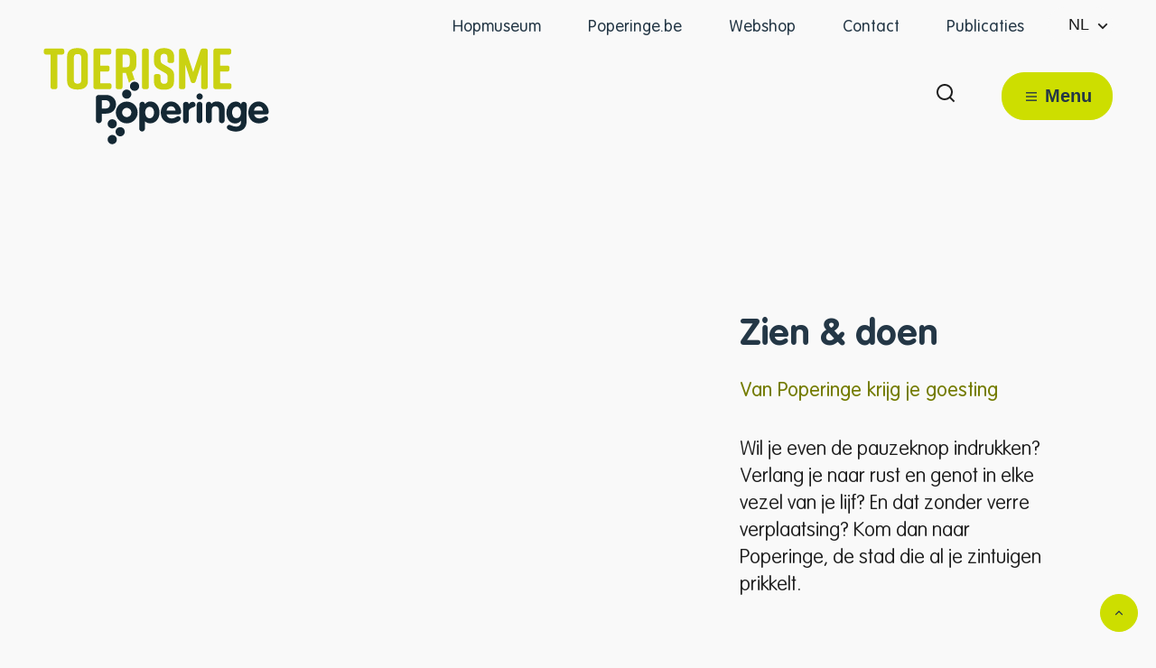

--- FILE ---
content_type: text/html; charset=utf-8
request_url: https://www.toerismepoperinge.be/aanbod
body_size: 49548
content:
<!DOCTYPE html><html lang=nl-BE><head><meta charset=utf-8><meta name=HandheldFriendly content=True><meta name=MobileOptimized content=320><meta name=viewport content="width=device-width, initial-scale=1.0"><meta name=generator content="Icordis CMS by LCP nv (https://www.lcp.be)"><meta name=theme-color content=#182a38><title>Op stap in eigen land - Toerisme Poperinge</title><link rel=preconnect href=https://fonts.icordis.be><link rel=stylesheet href=https://fonts.icordis.be/fonts/toerismepoperinge/vagroundedstd-600-300-900-100.css media=screen><link rel=alternate hreflang=fr href=https://www.toerismepoperinge.be/fr/content/detail/1/voir-et-faire><link rel=alternate hreflang=en href=https://www.toerismepoperinge.be/en/content/detail/1/see-and-do><link rel=alternate hreflang=de href=https://www.toerismepoperinge.be/de/content/detail/1/sehen-und-tun><link rel=stylesheet href=/css/layout/modules/filter.css media=screen><link rel=stylesheet href=/css/layout/modules/content-blocks.css media=screen><link id=skin-stylesheet rel=stylesheet media=screen href="/css/dist/skin-toerismepoperinge.css?v=07012026082233" data-sw="/css/dist/skin-toerismepoperinge-contrast.css?v=07012026082233" data-css=contrastskin><link rel=stylesheet href=/css/layout/core/print.css media=print><link rel="stylesheet preload" as=style href=/style-dynamic.css media=screen><link rel=icon type=image/png href=/global/images/poperinge/toerismepoperinge/skin/favicon-96x96.png sizes=96x96><link rel=icon type=image/svg+xml href=/global/images/poperinge/toerismepoperinge/skin/favicon.svg><link rel="shortcut icon" href=/global/images/poperinge/toerismepoperinge/skin/favicon.ico><link rel=apple-touch-icon sizes=180x180 href=/global/images/poperinge/toerismepoperinge/skin/apple-touch-icon.png><link rel=mask-icon href=/global/images/poperinge/toerismepoperinge/skin/safari-pinned-tab.svg color=#182a38><link type=application/rss+xml rel=alternate title="Nieuws RSS" href=/rss/nieuws.rss><link type=application/rss+xml rel=alternate title="Activiteiten RSS" href=/rss/activiteiten.rss><link rel=canonical href=https://www.toerismepoperinge.be/Aanbod><link rel=manifest href=/site.webmanifest><meta name=apple-mobile-web-app-title content="Op stap in eigen lande"><meta name=description content="Ontsnap naar Poperinge voor rust en genot. Geniet van natuur, cultuur en lokale lekkernijen. Perfect voor elke vakantieganger of dagtoerist!"><meta property=og:description content="Ontsnap naar Poperinge voor rust en genot. Geniet van natuur, cultuur en lokale lekkernijen. Perfect voor elke vakantieganger of dagtoerist!"><meta property=og:site_name content="Toerisme Poperinge"><meta property=og:title content="Op stap in eigen land"><meta property=og:url content=https://www.toerismepoperinge.be/Aanbod><meta property=og:type content=website><meta name=image property=og:image content=https://www.toerismepoperinge.be/file/imagecache/ES28EjgzuBHGVmA6LMVZi074gnpQwfzz2ACWXlLXjMk3d/Content/f0f2dcc9-7c8c-4c26-a3b9-c310ea007f7a/88.jpg><meta property=og:image:alt content="een man en vrouw staan ??naast een fiets in een hopveld en een fietskaart op de voorgrond"><meta name=twitter:card content=summary><meta property=twitter:title content="Op stap in eigen land"><meta property=twitter:description content="Ontsnap naar Poperinge voor rust en genot. Geniet van natuur, cultuur en lokale lekkernijen. Perfect voor elke vakantieganger of dagtoerist!"></head><body id=body class="portal-0 has-headerbanner" data-menu=dropdown><div id=skip-content class=skip><div class=container><a href=#content-main data-scrollto=skip rel=nofollow> <span>Naar inhoud</span> </a></div></div><noscript><div class=alertbox-warning>Javascript is niet ingeschakeld. We hebben gedetecteerd dat javascript is uitgeschakeld in deze browser. Schakel javascript in of schakel over naar een ondersteunde browser om door te gaan.</div></noscript><header class=header><div class=header__meta><div class=container><div class="meta meta__wrapper"><div class="meta__container-wrapper fade-navs fade__navs"><button data-scroll=scroll-left data-tooltip="scroll naar links" aria-hidden=true class="btn-scroll next hidden"> <svg class=scroll__icon aria-hidden=true data-icon=arrow-right-s><use href=/global/icons/global-line.svg#arrow-right-s style="fill:var(--icon-color-primary,var(--icon-color));transition:fill var(--transition-duration-base) var(--transition-timing-function)"></use></svg> <span class="sr_skip sr-only">scroll naar links</span> </button> <button data-scroll=scroll-right data-tooltip="scroll naar rechts" aria-hidden=true class="btn-scroll prev hidden"> <svg class=scroll__icon aria-hidden=true data-icon=arrow-left-s><use href=/global/icons/global-line.svg#arrow-left-s style="fill:var(--icon-color-primary,var(--icon-color));transition:fill var(--transition-duration-base) var(--transition-timing-function)"></use></svg> <span class="sr_skip sr-only">scroll naar rechts</span> </button><ul class=nav-meta data-scroller=fade__navs><li class="nav__item meta__item" data-id=7><a href="https://www.hopmuseum.be/" class="nav__link meta__link" target=_blank rel=noopener> <span class=meta__link>Hopmuseum</span> </a></li><li class="nav__item meta__item" data-id=12><a href=https://www.poperinge.be class="nav__link meta__link" target=_blank rel=noopener> <span class=meta__link>Poperinge.be</span> </a></li><li class="nav__item meta__item" data-id=11><a href=https://shop.poperinge.be class="nav__link meta__link" target=_blank rel=noopener> <span class=meta__link>Webshop</span> </a></li><li class="nav__item meta__item" data-id=2><a href=/contact class="nav__link meta__link"> <span class=meta__link>Contact</span> </a></li><li class="nav__item meta__item" data-id=9><a href=/content/detail/513/publicaties class="nav__link meta__link"> <span class=meta__link>Publicaties</span> </a></li></ul></div><div class=header-translate><button data-toggle=translate class=btn-toggle-translate type=button aria-expanded=false> <span>nl</span> <svg class=header-translate-icon aria-hidden=true data-icon=arrow-down-s><use href=/global/icons/global-line.svg#arrow-down-s style="fill:var(--icon-color-primary,var(--icon-color));transition:fill var(--transition-duration-base) var(--transition-timing-function)"></use></svg> </button><div class=header-translate-controllers><div class=header-translation><ul class=nav-translation><li class="nav__item active"><span class=nav__link> <span>nl</span> </span></li><li class=nav__item><a href=/fr/content/detail/1/voir-et-faire class=nav__link><span>fr</span></a></li><li class=nav__item><a href=/en/content/detail/1/see-and-do class=nav__link><span>en</span></a></li><li class=nav__item><a href=/de/content/detail/1/sehen-und-tun class=nav__link><span>de</span></a></li></ul></div></div></div></div></div></div><div class="header-main header__main" data-menu-position=under><div class=container><div class=header__container-wrapper><div class="header-brand header__brand"><a href="/" class=brand data-tooltip="Terug naar startpagina"> <span class="brand-txt brand__txt">Toerisme Poperinge</span> <img src=/global/images/poperinge/toerismepoperinge/skin/logo.svg alt="" class="logo-img brand__logo"> </a></div><div class="header-right header__right"><div class="header-search header__search" data-scrolltop-suggestionsearch=True><div class=search__overlay data-toggle=offsearch_close></div><div id=search class="search search-main" role=search><form action=/zoeken method=GET name=searchForm id=searchForm class=search__form><div class="input-group search__group"><label for=txtkeyword><span class=sr-only>Waar ben je naar op zoek?</span></label> <svg class="search__icon search__icon-front" aria-hidden=true data-icon=search><use href=/global/icons/global-line.svg#search style="fill:var(--icon-color-primary,var(--icon-color));transition:fill var(--transition-duration-base) var(--transition-timing-function)"></use></svg> <input type=text name=q class="form-control txt search__input" id=txtkeyword data-tooltip="Waar ben je naar op zoek?" autocomplete=off data-toggle-placeholder=1 placeholder="Waar ben je naar op zoek?" data-placeholder-mobile=Zoek data-speak-text="Begin nu te spreken" data-listening-text=Luisteren... data-error="Gelieve je microfoon aan te sluiten en je microfoon rechten toe te laten."><div aria-hidden=true class="loading search__loading"><svg class=loading__icon aria-hidden=true data-icon=icon-search-loading><use href=/images/search-loading.svg#icon-search-loading style="fill:var(--icon-color-primary,var(--icon-color));transition:fill var(--transition-duration-base) var(--transition-timing-function)"></use></svg></div><span class="input-group__btn search__input-group"> <button type=submit class=search__btn id=btnSearch data-tooltip=Zoek> <svg class=search__icon aria-hidden=true data-icon=search><use href=/global/icons/global-line.svg#search style="fill:var(--icon-color-primary,var(--icon-color));transition:fill var(--transition-duration-base) var(--transition-timing-function)"></use></svg> <span>Zoek</span> </button> </span></div></form><div id=suggestionsearch class="search-suggestion partial-overview" aria-live=polite></div></div><button data-toggle=offsearch_close class="toggle btn-toggle-close" type=button aria-expanded=false data-tooltip=Sluiten> <svg viewBox="0 0 100 100" aria-hidden=true class=toggle__icon><path class="line line-1" d="M 20,29.000046 H 80.000231 C 80.000231,29.000046 94.498839,28.817352 94.532987,66.711331 94.543142,77.980673 90.966081,81.670246 85.259173,81.668997 79.552261,81.667751 75.000211,74.999942 75.000211,74.999942 L 25.000021,25.000058" /><path class="line line-2" d="M 20,50 H 80" /><path class="line line-3" d="M 20,70.999954 H 80.000231 C 80.000231,70.999954 94.498839,71.182648 94.532987,33.288669 94.543142,22.019327 90.966081,18.329754 85.259173,18.331003 79.552261,18.332249 75.000211,25.000058 75.000211,25.000058 L 25.000021,74.999942" /></svg> <span class=toggle__txt>Sluiten</span> </button></div><div class=header__nav aria-label="Main menu" role=navigation><div class="overlay overlay__navigation header-nav-overlay" data-toggle=offcanvas aria-hidden=true></div><nav class="navigation-main is-desktop"><div class=navigation__container-wrapper><div class=navigation__header><span class=navigation__title aria-hidden=true><span>Menu</span></span> <button class="toggle btn-toggle-close navigation__btn--close" data-tooltip="Menu sluiten" data-toggle=offcanvas> <svg viewBox="0 0 100 100" aria-hidden=true class=toggle__icon><path class="line line-1" d="M 20,29.000046 H 80.000231 C 80.000231,29.000046 94.498839,28.817352 94.532987,66.711331 94.543142,77.980673 90.966081,81.670246 85.259173,81.668997 79.552261,81.667751 75.000211,74.999942 75.000211,74.999942 L 25.000021,25.000058" /><path class="line line-2" d="M 20,50 H 80" /><path class="line line-3" d="M 20,70.999954 H 80.000231 C 80.000231,70.999954 94.498839,71.182648 94.532987,33.288669 94.543142,22.019327 90.966081,18.329754 85.259173,18.331003 79.552261,18.332249 75.000211,25.000058 75.000211,25.000058 L 25.000021,74.999942" /></svg> <span class=toggle__txt>Menu sluiten</span> </button></div><div class=nav__container-wrapper><ul class=nav-main data-menu-setting=show-description><li class="nav__item nav1 dropdown"><a class=nav__link href=/aanbod aria-expanded=false> <span class=nav__title><span>Zien &amp; doen</span></span><p class=nav__info>Wil je even de pauzeknop indrukken? Verlang je naar rust en genot in elke vezel van je lijf? En dat zonder verre verplaatsing? Kom dan naar Poperinge, de stad die al je zintuigen prikkelt.</p></a><div class=dropdown__menu><ul class=dropdown-main><li class="nav__item dropdown__item"><a class="nav__link dropdown__link" href=/aanbod/avontuur-fun> <span class="nav__title dropdown__title"> <span>Avontuur &amp; Fun</span></span> </a></li><li class="nav__item dropdown__item"><a class="nav__link dropdown__link" href=/aanbod/fietsen> <span class="nav__title dropdown__title"> <span>Fietsen</span></span> </a></li><li class="nav__item dropdown__item"><a class="nav__link dropdown__link" href=/aanbod/wandelen> <span class="nav__title dropdown__title"> <span>Wandelen</span></span> </a></li><li class="nav__item dropdown__item"><a class="nav__link dropdown__link" href=/aanbod/hop-bier> <span class="nav__title dropdown__title"> <span>Hop &amp; Bier</span></span> </a></li><li class="nav__item dropdown__item"><a class="nav__link dropdown__link" href="/aanbod/grote oorlog"> <span class="nav__title dropdown__title"> <span>Grote Oorlog</span></span> </a></li><li class="nav__item dropdown__item"><a class="nav__link dropdown__link" href=/aanbod/musea-en-expo> <span class="nav__title dropdown__title"> <span>Musea &amp; Expo&#x27;s</span></span> </a></li><li class="nav__item dropdown__item"><a class="nav__link dropdown__link" href=/aanbod/kunst-erfgoed> <span class="nav__title dropdown__title"> <span>Kunst &amp; Erfgoed</span></span> </a></li><li class="nav__item dropdown__item"><a class="nav__link dropdown__link" href=/aanbod/in-groep> <span class="nav__title dropdown__title"> <span>In groep</span></span> </a></li><li class="nav__item dropdown__item"><a class="nav__link dropdown__link" href=/content/detail/461/met-kinderen> <span class="nav__title dropdown__title"> <span>Met kinderen</span></span> </a></li><li class="nav__item dropdown__item"><a class="nav__link dropdown__link" href=/aanbod/volkssporten> <span class="nav__title dropdown__title"> <span>Volkssporten</span></span> </a></li><li class="nav__item dropdown__item"><a class="nav__link dropdown__link" href=/aanbod/charmante-dorpen> <span class="nav__title dropdown__title"> <span>Charmante dorpen</span></span> </a></li></ul></div></li><li class="nav__item nav2"><a class=nav__link href=/etendrinken> <span class=nav__title><span>Eten &amp; drinken</span></span><p class=nav__info>Kan jij ook zo genieten van heerlijk tafelen? In Poperinge komt elke Bourgondi&#xEB;r aan zijn trekken.</p></a></li><li class="nav__item nav3"><a class=nav__link href=/overnachten> <span class=nav__title><span>Overnachten</span></span><p class=nav__info>Een charmante bed &amp; breakfast op de boerenbuiten, een gezellig hotel in het midden van de stad, of je tent tussen de bomen. Zie je het al voor je?</p></a></li><li class="nav__item nav4"><a class=nav__link href=/activiteiten> <span class=nav__title><span>Activiteiten</span></span><p class=nav__info>In Poperinge valt er altijd iets te beleven. &#xA0;Ontdek hieronder welke culturele, culinaire en sportieve activiteiten er gepland staan.</p></a></li><li class="nav__item nav5 dropdown"><a class=nav__link href=/content/detail/51/praktisch aria-expanded=false> <span class=nav__title><span>Praktisch</span></span> </a><div class=dropdown__menu><ul class=dropdown-main><li class="nav__item dropdown__item"><a class="nav__link dropdown__link" href=/mobiliteit> <span class="nav__title dropdown__title"> <span>Mobiliteit</span></span> </a></li><li class="nav__item dropdown__item"><a class="nav__link dropdown__link" href=/faq> <span class="nav__title dropdown__title"> <span>FAQ</span></span> </a></li><li class="nav__item dropdown__item"><a class="nav__link dropdown__link" href=/toeristische-infopunten> <span class="nav__title dropdown__title"> <span>Toeristische infopunten</span></span> </a></li></ul></div></li></ul></div></div></nav> <button data-toggle=offcanvas class="toggle btn-toggle-close navigation__btn--close" type=button aria-expanded=false> <svg viewBox="0 0 100 100" aria-hidden=true class=toggle__icon><path class="line line-1" d="M 20,29.000046 H 80.000231 C 80.000231,29.000046 94.498839,28.817352 94.532987,66.711331 94.543142,77.980673 90.966081,81.670246 85.259173,81.668997 79.552261,81.667751 75.000211,74.999942 75.000211,74.999942 L 25.000021,25.000058" /><path class="line line-2" d="M 20,50 H 80" /><path class="line line-3" d="M 20,70.999954 H 80.000231 C 80.000231,70.999954 94.498839,71.182648 94.532987,33.288669 94.543142,22.019327 90.966081,18.329754 85.259173,18.331003 79.552261,18.332249 75.000211,25.000058 75.000211,25.000058 L 25.000021,74.999942" /></svg> <span class=toggle-txt>Menu sluiten</span> </button></div><button class=header__search-btn data-toggle=offsearch_open data-dismiss=modal type=button aria-expanded=false> <svg class=header__search-icon aria-hidden=true data-icon=search><use href=/global/icons/global-line.svg#search style="fill:var(--icon-color-primary,var(--icon-color));transition:fill var(--transition-duration-base) var(--transition-timing-function)"></use></svg> <span class="toggle__txt sr-only">Zoek tonen / verbergen</span> </button><div class=header__toggle-menu><button data-toggle=offcanvas data-dismiss=modal class=btn-toggle-menu type=button aria-expanded=false> <svg viewBox="0 0 100 100" aria-hidden=true class=toggle__icon><path class="line line-1" d="M 20,29.000046 H 80.000231 C 80.000231,29.000046 94.498839,28.817352 94.532987,66.711331 94.543142,77.980673 90.966081,81.670246 85.259173,81.668997 79.552261,81.667751 75.000211,74.999942 75.000211,74.999942 L 25.000021,25.000058" /><path class="line line-2" d="M 20,50 H 80" /><path class="line line-3" d="M 20,70.999954 H 80.000231 C 80.000231,70.999954 94.498839,71.182648 94.532987,33.288669 94.543142,22.019327 90.966081,18.329754 85.259173,18.331003 79.552261,18.332249 75.000211,25.000058 75.000211,25.000058 L 25.000021,74.999942" /></svg> <span class=toggle__txt>Menu</span> </button></div></div></div></div></div></header><main id=wrapper class=main><div class="visible-print sr_skip"><img alt="" src=/global/images/poperinge/toerismepoperinge/skin/logo.png></div><div class=header__media><div class="header__media-container has-media"><div class=header__media-content><div class="one-media header__media-photo"><span class="photo loading-image"><picture><source media="(max-width: 543px)" type=image/webp data-srcset="/file/imagecache/nJZ3tisVodbbv11FJ1BTryzLXCbUoqNQqKrTXeJoG83d/BannerSmall/6ddd4ea8-b7b7-4a10-99ae-3fdd22ff79fb/1234.jpg.webp?fx=885&amp;fy=1061"><source media="(max-width: 543px)" data-srcset="/file/imagecache/nJZ3tisVodbbv11FJ1BTryzLXCbUoqNQqKrTXeJoG83d/BannerSmall/6ddd4ea8-b7b7-4a10-99ae-3fdd22ff79fb/1234.jpg?fx=885&amp;fy=1061"><source media="(max-width: 991px)" type=image/webp data-srcset="/file/imagecache/nJZ3tisVodbbv11FJ1BTryzLXCbUoqNQqKrTXeJoG83d/BannerMedium/6ddd4ea8-b7b7-4a10-99ae-3fdd22ff79fb/1234.jpg.webp?fx=885&amp;fy=1061"><source media="(max-width: 991px)" data-srcset="/file/imagecache/nJZ3tisVodbbv11FJ1BTryzLXCbUoqNQqKrTXeJoG83d/BannerMedium/6ddd4ea8-b7b7-4a10-99ae-3fdd22ff79fb/1234.jpg?fx=885&amp;fy=1061"><source type=image/webp data-srcset="/file/imagecache/nJZ3tisVodbbv11FJ1BTryzLXCbUoqNQqKrTXeJoG83d/Banner/6ddd4ea8-b7b7-4a10-99ae-3fdd22ff79fb/1234.jpg.webp?fx=885&amp;fy=1061"><img itemprop=contentUrl data-src="/file/imagecache/nJZ3tisVodbbv11FJ1BTryzLXCbUoqNQqKrTXeJoG83d/Banner/6ddd4ea8-b7b7-4a10-99ae-3fdd22ff79fb/1234.jpg?fx=885&amp;fy=1061" alt="" class="thumb-photo lazyload"></picture></span></div><div class=header__media-caption><div class=header__media-data><div class="header__media-title-wrapper link-hover"><div class=header__media-title><span class=header__media-link><h1>Zien &amp; doen</h1></span></div><div class=header__media-subtitle><span>Van Poperinge krijg je goesting</span></div><div class=header__media-short><span>Wil je even de pauzeknop indrukken? Verlang je naar rust en genot in elke vezel van je lijf? En dat zonder verre verplaatsing? Kom dan naar Poperinge, de stad die al je zintuigen prikkelt.</span></div></div></div></div></div></div></div><nav aria-label=breadcrumb class="breadcrumb breadcrumb-main sr_skip"><div class=breadcrumb__wrapper><div class="breadcrumb__container-wrapper fade__navs"><button data-scroll=scroll-left data-tooltip="scroll naar links" aria-hidden=true class="btn-scroll next hidden"> <svg class=scroll__icon aria-hidden=true data-icon=arrow-right-s><use href=/global/icons/global-line.svg#arrow-right-s style="fill:var(--icon-color-primary,var(--icon-color));transition:fill var(--transition-duration-base) var(--transition-timing-function)"></use></svg> <span class="sr_skip sr-only">scroll naar links</span> </button> <button data-scroll=scroll-right data-tooltip="scroll naar rechts" aria-hidden=true class="btn-scroll prev hidden"> <svg class=scroll__icon aria-hidden=true data-icon=arrow-left-s><use href=/global/icons/global-line.svg#arrow-left-s style="fill:var(--icon-color-primary,var(--icon-color));transition:fill var(--transition-duration-base) var(--transition-timing-function)"></use></svg> <span class="sr_skip sr-only">scroll naar rechts</span> </button><ol class="nav-breadcrumb sr_skip" itemscope itemtype=http://schema.org/BreadcrumbList data-scroller=fade__navs><li class="nav__item breadcrumb__item breadcrumb__item--home" itemprop=itemListElement itemscope itemtype=http://schema.org/ListItem><a itemprop=item href="/" class="nav__link breadcrumb__link"> <svg class="nav__icon breadcrumb__icon" aria-hidden=true data-icon=home-7><use href=/global/icons/global-line.svg#home-7 style="fill:var(--icon-color-primary,var(--icon-color));transition:fill var(--transition-duration-base) var(--transition-timing-function)"></use></svg> <span itemprop=name>Startpagina</span><meta itemprop=position content=1></a> <svg class="nav__icon breadcrumb__icon" aria-hidden=true data-icon=arrow-right-s><use href=/global/icons/global-line.svg#arrow-right-s style="fill:var(--icon-color-primary,var(--icon-color));transition:fill var(--transition-duration-base) var(--transition-timing-function)"></use></svg></li><li class="nav__item breadcrumb__item active" itemprop=itemListElement itemscope itemtype=http://schema.org/ListItem><a class="nav__link breadcrumb__link" href=https://www.toerismepoperinge.be/aanbod itemprop=item> <span class=aCrumb itemprop=name>Op stap in eigen land</span><meta itemprop=position content=2></a></li></ol></div></div></nav><div class=heading__wrapper><div class=container><div class="heading__row heading__content"></div></div></div><div id=content-main class=page-inner><div class=main__container><section class="content-detail tegellijst"><div class=container-wrapper><div class="page-container page-column"><div class=page-content><div class=info-wrapper><div class=info><p><strong>Zie</strong> hoe ver de horizon reikt. Geniet van het uitgestrekte platteland, de West-Vlaamse heuvels, de verfrissende zee of zelfs van Frankrijk. Ja hoor, Poperinge is de ideale uitvalsbasis voor een&nbsp;<strong>verblijf in eigen land</strong>.</p><p><strong>Luister</strong> naar het boeiende verhaal dat Poperinge te vertellen heeft. Een verhaal van entertainment en vergeten soldaten tijdens <strong>Wereldoorlog I.&nbsp;</strong>Maar vooral ook één van genot en welvaart tijdens de rest van de geschiedenis.&nbsp;</p><p><strong>Ruik en proef</strong>&nbsp;het lekkers dat je vindt in deze stad. De karakteristieke <strong>hoppebieren </strong>zijn heerlijk verfrissend. En bovendien smaken ze nog beter als je ze combineert met andere <strong>streekproducten</strong>. Wat dacht je van een lekkere paté, hennepot of mazarinetaart? &nbsp;</p><p><strong>Voel</strong> wat deze magische plek in de Westhoek jou, je gezin, familie en vrienden te bieden heeft. Kies jij voor een ontspannen <strong>wandeling </strong>of voor een competitieve <strong>fietstocht</strong>? Of hou je het liever bij een biertje terwijl je de <strong>volkssporten </strong>van weleer probeert? &nbsp;</p><p>Als je nu een vakantieganger, dagtoerist, wandelaar, <strong>cultuur</strong>- of fietsliefhebber bent. Van Poperinge krijg je goesting.</p></div></div></div><div class=side-bar><div class="one-media media--box ratio-size" itemscope itemtype=http://schema.org/ImageObject><a rel=nofollow href=/file/imagecache/ES28EjgzuBHGVmA6LMVZi074gnpQwfzz2ACWXlLXjMk3d/content/f0f2dcc9-7c8c-4c26-a3b9-c310ea007f7a/88.jpg target=_blank data-popup=oneimage class=media__link data-copyright=""> <span class="photo loading-image" style=padding-bottom:56%><picture><source type=image/webp data-srcset="/file/imagecache/ES28EjgzuBHGVmA6LMVZi074gnpQwfzz2ACWXlLXjMk3d/box/f0f2dcc9-7c8c-4c26-a3b9-c310ea007f7a/88.jpg.webp?fx=563&amp;fy=279"><img itemprop=contentUrl data-src="/file/imagecache/ES28EjgzuBHGVmA6LMVZi074gnpQwfzz2ACWXlLXjMk3d/box/f0f2dcc9-7c8c-4c26-a3b9-c310ea007f7a/88.jpg?fx=563&amp;fy=279" alt="een man en vrouw staan ??naast een fiets in een hopveld en een fietskaart op de voorgrond (vergroot foto)" class="thumb-photo lazyload"></picture></span> </a> <span class=photo__info> <span class=photo__title><span itemprop="caption description">Zien &amp; Doen</span></span> </span></div></div></div><section class=filter-overview><div class="page-container page-column page-full"><div class=page-content id=aanbod-container><section class=content><div class=container-wrapper id=ajax-container aria-live=polite><h2 class="heading sr-only"><span>A tot Z</span></h2><div class="partial partial-content partial-grid"><div class=partial__container><div class="partial__list tiles__list" data-type=list><article class=partial__item data-id=106 data-categories="" data-type=c><div class="partial__item-container has-media"><div class="partial__content-block link-hover"><div class="one-media partial__photo ratio-size"><span class="photo loading-image" style=padding-bottom:84%><picture><source type=image/webp data-srcset="/file/imagecache/7HOKjk5YznyBh5y7qDWJN3ahSG2FD5XWwxfqNlHc5Aw3d/list/9e3d3f39-864d-41cb-be5b-fdbdaca37bf8/1170.png.webp?fx=378&amp;fy=297"><img itemprop=contentUrl data-src="/file/imagecache/7HOKjk5YznyBh5y7qDWJN3ahSG2FD5XWwxfqNlHc5Aw3d/list/9e3d3f39-864d-41cb-be5b-fdbdaca37bf8/1170.png?fx=378&amp;fy=297" alt="" class="thumb-photo lazyload"></picture></span></div><div class="partial__content tiles__content"><h3 class=partial__title><a href=/Aanbod/avontuur-fun class="partial__link tiles__link"> <span>Avontuur &amp; Fun</span> </a></h3><div class=partial__short>Op zoek naar een leuke activiteit? Zoek het niet te ver.</div><svg class=partial__icon aria-hidden=true data-icon=arrow-right-s><use href=/global/icons/global-fill.svg#arrow-right-s style="fill:var(--icon-color-primary,var(--icon-color));transition:fill var(--transition-duration-base) var(--transition-timing-function)"></use></svg></div></div></div></article><article class=partial__item data-id=6 data-categories="" data-type=c><div class="partial__item-container has-media"><div class="partial__content-block link-hover"><div class="one-media partial__photo ratio-size"><span class="photo loading-image" style=padding-bottom:84%><picture><source type=image/webp data-srcset="/file/imagecache/Y9GXECLeblr97xyUt3d60xBPEA6YBj5bUPMSBk7an83d/list/f7c2e299-9eb1-4b04-acad-9084d24f93eb/214.jpg.webp?fx=1187&amp;fy=1235"><img itemprop=contentUrl data-src="/file/imagecache/Y9GXECLeblr97xyUt3d60xBPEA6YBj5bUPMSBk7an83d/list/f7c2e299-9eb1-4b04-acad-9084d24f93eb/214.jpg?fx=1187&amp;fy=1235" alt="" class="thumb-photo lazyload"></picture></span></div><div class="partial__content tiles__content"><h3 class=partial__title><a href=/Aanbod/fietsen class="partial__link tiles__link"> <span>Fietsen</span> </a></h3><div class=partial__short>’t is in West-Vlaanderen dat fietskampioenen ontstaan. Dus trek je koerstenue aan, spring op je fiets en trappen maar.</div><svg class=partial__icon aria-hidden=true data-icon=arrow-right-s><use href=/global/icons/global-fill.svg#arrow-right-s style="fill:var(--icon-color-primary,var(--icon-color));transition:fill var(--transition-duration-base) var(--transition-timing-function)"></use></svg></div></div></div></article><article class=partial__item data-id=5 data-categories="" data-type=c><div class="partial__item-container has-media"><div class="partial__content-block link-hover"><div class="one-media partial__photo ratio-size"><span class="photo loading-image" style=padding-bottom:84%><picture><source type=image/webp data-srcset=/file/imagecache/6EPacOP8pwzfFaNZBMFDRPyRv8igtKx72ecniJsZM3d/list/ef520156-237f-4a82-ad8d-24bce0de986d/135.JPG.webp><img itemprop=contentUrl data-src=/file/imagecache/6EPacOP8pwzfFaNZBMFDRPyRv8igtKx72ecniJsZM3d/list/ef520156-237f-4a82-ad8d-24bce0de986d/135.JPG alt="" class="thumb-photo lazyload"></picture></span></div><div class="partial__content tiles__content"><h3 class=partial__title><a href=/Aanbod/wandelen class="partial__link tiles__link"> <span>Wandelen</span> </a></h3><div class=partial__short>Kan jij ook zo genieten van een wandeling? Trek je wandelschoenen aan en ga op pad, want in en rond Poperinge kan je wandelen naar hartenlust. Langs uitgestrekte hopvelden, doorheen ongerepte stukjes bos, voorbij de prachtige waterwegen van de Ijzer…</div><svg class=partial__icon aria-hidden=true data-icon=arrow-right-s><use href=/global/icons/global-fill.svg#arrow-right-s style="fill:var(--icon-color-primary,var(--icon-color));transition:fill var(--transition-duration-base) var(--transition-timing-function)"></use></svg></div></div></div></article><article class=partial__item data-id=104 data-categories="" data-type=c><div class="partial__item-container has-media"><div class="partial__content-block link-hover"><div class="one-media partial__photo ratio-size"><span class="photo loading-image" style=padding-bottom:84%><picture><source type=image/webp data-srcset=/file/imagecache/Px3g61Tai1pvyQpBWQSP83fkN7bjHhvVkT2twyZBqU3d/list/0f9a8b58-658c-4295-a21a-e243870ccfe4/1171.jpg.webp><img itemprop=contentUrl data-src=/file/imagecache/Px3g61Tai1pvyQpBWQSP83fkN7bjHhvVkT2twyZBqU3d/list/0f9a8b58-658c-4295-a21a-e243870ccfe4/1171.jpg alt="" class="thumb-photo lazyload"></picture></span></div><div class="partial__content tiles__content"><h3 class=partial__title><a href=/Aanbod/hop-bier class="partial__link tiles__link"> <span>Hop &amp; Bier</span> </a></h3><div class=partial__short>Groene hoppebellen worden omgetoverd tot blond schuimend bier. Een verfrissend bier met een karakteristieke geur en smaak.</div><svg class=partial__icon aria-hidden=true data-icon=arrow-right-s><use href=/global/icons/global-fill.svg#arrow-right-s style="fill:var(--icon-color-primary,var(--icon-color));transition:fill var(--transition-duration-base) var(--transition-timing-function)"></use></svg></div></div></div></article><article class=partial__item data-id=105 data-categories="" data-type=c><div class="partial__item-container has-media"><div class="partial__content-block link-hover"><div class="one-media partial__photo ratio-size"><span class="photo loading-image" style=padding-bottom:84%><picture><source type=image/webp data-srcset=/file/imagecache/ZtxR08iedWkYaUBchdCFuoLBeWSSL5Vllpds4U5k1b43d/list/d6571ad4-b584-40b1-973d-7f49d4eee9ee/1172.jpg.webp><img itemprop=contentUrl data-src=/file/imagecache/ZtxR08iedWkYaUBchdCFuoLBeWSSL5Vllpds4U5k1b43d/list/d6571ad4-b584-40b1-973d-7f49d4eee9ee/1172.jpg alt="" class="thumb-photo lazyload"></picture></span></div><div class="partial__content tiles__content"><h3 class=partial__title><a href="/Aanbod/grote oorlog" class="partial__link tiles__link"> <span>Grote Oorlog</span> </a></h3><div class=partial__short>De oorlogsgeschiedenis van Poperinge ziet er anders uit dan in de meeste Vlaamse steden. De stad was onbezet tijdens WOI. Britse soldaten konden er even ontsnappen aan de gruwelijke oorlogsdaden.</div><svg class=partial__icon aria-hidden=true data-icon=arrow-right-s><use href=/global/icons/global-fill.svg#arrow-right-s style="fill:var(--icon-color-primary,var(--icon-color));transition:fill var(--transition-duration-base) var(--transition-timing-function)"></use></svg></div></div></div></article><article class=partial__item data-id=52 data-categories="" data-type=c><div class="partial__item-container has-media"><div class="partial__content-block link-hover"><div class="one-media partial__photo ratio-size"><span class="photo loading-image" style=padding-bottom:84%><picture><source type=image/webp data-srcset="/file/imagecache/hohhZhnPWsa2Ea9cp1KTQww1cxnBMuoSoCjVAnLlQ3d/list/b4d2f877-5e98-40c4-be21-7d58feb3249f/90.jpg.webp?fx=533&amp;fy=369"><img itemprop=contentUrl data-src="/file/imagecache/hohhZhnPWsa2Ea9cp1KTQww1cxnBMuoSoCjVAnLlQ3d/list/b4d2f877-5e98-40c4-be21-7d58feb3249f/90.jpg?fx=533&amp;fy=369" alt="" class="thumb-photo lazyload"></picture></span></div><div class="partial__content tiles__content"><h3 class=partial__title><a href=/Aanbod/musea-en-expo class="partial__link tiles__link"> <span>Musea &amp; Expo&#x27;s</span> </a></h3><div class=partial__short>Ontdek, beleef, leer!</div><svg class=partial__icon aria-hidden=true data-icon=arrow-right-s><use href=/global/icons/global-fill.svg#arrow-right-s style="fill:var(--icon-color-primary,var(--icon-color));transition:fill var(--transition-duration-base) var(--transition-timing-function)"></use></svg></div></div></div></article><article class=partial__item data-id=91 data-categories="" data-type=c><div class="partial__item-container has-media"><div class="partial__content-block link-hover"><div class="one-media partial__photo ratio-size"><span class="photo loading-image" style=padding-bottom:84%><picture><source type=image/webp data-srcset=/file/imagecache/HuYIzwYxUawR8fludOdRPi9yoEZJj4rw8183YeY5pM3d/list/8a96bb4b-4726-4b16-b5cd-6f517342a417/1175.jpg.webp><img itemprop=contentUrl data-src=/file/imagecache/HuYIzwYxUawR8fludOdRPi9yoEZJj4rw8183YeY5pM3d/list/8a96bb4b-4726-4b16-b5cd-6f517342a417/1175.jpg alt="" class="thumb-photo lazyload"></picture></span></div><div class="partial__content tiles__content"><h3 class=partial__title><a href=/Aanbod/kunst-erfgoed class="partial__link tiles__link"> <span>Kunst &amp; Erfgoed</span> </a></h3><div class=partial__short>Honderden woord-, beeld-, en muziekkunstenaars passeerden in de Westhoek al de revue. Want cultuur verbindt.</div><svg class=partial__icon aria-hidden=true data-icon=arrow-right-s><use href=/global/icons/global-fill.svg#arrow-right-s style="fill:var(--icon-color-primary,var(--icon-color));transition:fill var(--transition-duration-base) var(--transition-timing-function)"></use></svg></div></div></div></article><article class=partial__item data-id=67 data-categories="" data-type=c><div class="partial__item-container has-media"><div class="partial__content-block link-hover"><div class="one-media partial__photo ratio-size"><span class="photo loading-image" style=padding-bottom:84%><picture><source type=image/webp data-srcset=/file/imagecache/IwaSWZnF0w4iz3v67cRUy5ZgPSON8mobF5INEcY3d/list/3d4ebee5-5e3c-4075-961a-ecfa85cae1cf/1173.jpg.webp><img itemprop=contentUrl data-src=/file/imagecache/IwaSWZnF0w4iz3v67cRUy5ZgPSON8mobF5INEcY3d/list/3d4ebee5-5e3c-4075-961a-ecfa85cae1cf/1173.jpg alt="" class="thumb-photo lazyload"></picture></span></div><div class="partial__content tiles__content"><h3 class=partial__title><a href=/Aanbod/in-groep class="partial__link tiles__link"> <span>In groep</span> </a></h3><div class=partial__short>Waar ben jij naar op zoek? Klassieke rondleidingen, bedrijfsbezoeken of exclusieve wandelingen. In Poperinge vind je ze allemaal.</div><svg class=partial__icon aria-hidden=true data-icon=arrow-right-s><use href=/global/icons/global-fill.svg#arrow-right-s style="fill:var(--icon-color-primary,var(--icon-color));transition:fill var(--transition-duration-base) var(--transition-timing-function)"></use></svg></div></div></div></article><article class=partial__item data-id=461 data-categories="" data-type=c><div class="partial__item-container has-media"><div class="partial__content-block link-hover"><div class="one-media partial__photo ratio-size"><span class="photo loading-image" style=padding-bottom:84%><picture><source type=image/webp data-srcset="/file/imagecache/ua6hcBcSEDyh62xkk81TQlxfaDZn5dPed5ZFCY3d/list/29960362-1261-4a85-b7cb-56a0be2b1b7c/2381.jpg.webp?fx=807&amp;fy=1614"><img itemprop=contentUrl data-src="/file/imagecache/ua6hcBcSEDyh62xkk81TQlxfaDZn5dPed5ZFCY3d/list/29960362-1261-4a85-b7cb-56a0be2b1b7c/2381.jpg?fx=807&amp;fy=1614" alt="" class="thumb-photo lazyload"></picture></span></div><div class="partial__content tiles__content is-empty"><h3 class=partial__title><a href=/content/detail/461/met-kinderen class="partial__link tiles__link"> <span>Met kinderen</span> </a></h3><svg class=partial__icon aria-hidden=true data-icon=arrow-right-s><use href=/global/icons/global-fill.svg#arrow-right-s style="fill:var(--icon-color-primary,var(--icon-color));transition:fill var(--transition-duration-base) var(--transition-timing-function)"></use></svg></div></div></div></article><article class=partial__item data-id=73 data-categories="" data-type=c><div class="partial__item-container has-media"><div class="partial__content-block link-hover"><div class="one-media partial__photo ratio-size"><span class="photo loading-image" style=padding-bottom:84%><picture><source type=image/webp data-srcset=/file/imagecache/kOakwWoi0xKsaBttMTX7AT4fVBjacYGW92Mwl5bL43d/list/6df96743-4e10-4ca3-bcde-e7be45e3ac7d/1174.jpg.webp><img itemprop=contentUrl data-src=/file/imagecache/kOakwWoi0xKsaBttMTX7AT4fVBjacYGW92Mwl5bL43d/list/6df96743-4e10-4ca3-bcde-e7be45e3ac7d/1174.jpg alt="" class="thumb-photo lazyload"></picture></span></div><div class="partial__content tiles__content"><h3 class=partial__title><a href=/Aanbod/volkssporten class="partial__link tiles__link"> <span>Volkssporten</span> </a></h3><div class=partial__short>Gooide jij al eens met een kaasbol? Of ooit al houten schijfjes in een gaatje doen schuiven?</div><svg class=partial__icon aria-hidden=true data-icon=arrow-right-s><use href=/global/icons/global-fill.svg#arrow-right-s style="fill:var(--icon-color-primary,var(--icon-color));transition:fill var(--transition-duration-base) var(--transition-timing-function)"></use></svg></div></div></div></article><article class=partial__item data-id=64 data-categories="" data-type=c><div class="partial__item-container has-media"><div class="partial__content-block link-hover"><div class="one-media partial__photo ratio-size"><span class="photo loading-image" style=padding-bottom:84%><picture><source type=image/webp data-srcset="/file/imagecache/OZeV7XPG1vQ6ssPKjzu90XGJi7d5EVKG76EeV885C83d/list/ca5f92f1-4b97-4f19-b87b-08e15992c78d/1178.jpg.webp?fx=707&amp;fy=513"><img itemprop=contentUrl data-src="/file/imagecache/OZeV7XPG1vQ6ssPKjzu90XGJi7d5EVKG76EeV885C83d/list/ca5f92f1-4b97-4f19-b87b-08e15992c78d/1178.jpg?fx=707&amp;fy=513" alt="" class="thumb-photo lazyload"></picture></span></div><div class="partial__content tiles__content"><h3 class=partial__title><a href=/Aanbod/charmante-dorpen class="partial__link tiles__link"> <span>Charmante dorpen</span> </a></h3><div class=partial__short>Wist je dat elk dorp een verhaal te vertellen heeft? Luister, kijk en ervaar ongeziene charme langs de grens met Frankrijk.</div><svg class=partial__icon aria-hidden=true data-icon=arrow-right-s><use href=/global/icons/global-fill.svg#arrow-right-s style="fill:var(--icon-color-primary,var(--icon-color));transition:fill var(--transition-duration-base) var(--transition-timing-function)"></use></svg></div></div></div></article></div></div></div><nav class=pagination></nav></div></section></div></div></section><div class=page-container><div class=page-content><section class=contact-content><div class=container-wrapper><div class=partial-contact><div class="box-contact contact--content notranslate" translate=no><h2 class=box__title><span>Contact</span></h2><div class="box__block contact__block"><h3 class=box__subtitle><a href=/toerisme-poperinge class=box__subtitle-link><span>Toerisme Poperinge</span></a></h3><div class=contact__block-row><div class=contact__content><div class=contact__content-row><div class=contact__info-container><dl class=contact__info><dt class=lbl-address><span>Adres</span></dt><dd class="dd txt-address"><div class=dd__info><span class=txt-gebouw>Stadhuis</span> <span class=address--block> <span class=txt-streetnr>Grote Markt 1</span> <span class=txt-postal><span class=sr-only>, </span>8970</span> <span class=txt-city>Poperinge</span> </span></div></dd><dt class=lbl-phone><span>Tel.</span></dt><dd class="dd txt-phone"><div class=dd__info><span data-label=Tel.><a rel="noopener noreferrer" href=tel:003257346676 class=phone><span>+32 57 34 66 76</span></a></span></div></dd><dt class=lbl-email><span>E-mail</span></dt><dd class="dd txt-email"><div class=dd__info><span data-label=E-mail><a rel="noopener noreferrer" target=_blank href=mailto:%74%6f%65%72%69%73%6d%65%40%70%6f%70%65%72%69%6e%67%65%2e%62%65 class=mail><span>&#116;&#111;&#101;&#114;&#105;&#115;&#109;&#101;<span>&#064;</span>&#112;&#111;&#112;&#101;&#114;&#105;&#110;&#103;&#101;&#046;&#098;&#101;</span></a></span></div></dd></dl><div class="social contact__social"><ul class=list-social><li class="list__item social__item"><a href=https://www.facebook.com/visitpoperinge target=_blank data-tooltip="Facebook Toerisme Poperinge" class="list__link social__link social__link-facebook" rel=noopener> <svg class=social__icon aria-hidden=true data-icon=facebook-box-fill><use href=/global/icons/global-socials.svg#facebook-box-fill style="fill:var(--icon-color-facebook,var(--icon-color));transition:fill var(--transition-duration-base) var(--transition-timing-function)"></use></svg> <span>Facebook Toerisme Poperinge</span> </a></li><li class="list__item social__item"><a href="https://www.instagram.com/visitpoperinge/" target=_blank data-tooltip="Instagram Toerisme Poperinge" class="list__link social__link social__link-instagram" rel=noopener> <svg class=social__icon aria-hidden=true data-icon=instagram-fill><use href=/global/icons/global-socials.svg#instagram-fill style="fill:var(--icon-color-instagram,var(--icon-color));transition:fill var(--transition-duration-base) var(--transition-timing-function)"></use></svg> <span>Instagram Toerisme Poperinge</span> </a></li></ul></div></div><div class=contact__hours-container><h3 class=box__title><span>Openingsuren</span></h3><div class=contact__hours-info><div class=hours-today><div class="hours__block has-hourstatus" data-refresh-open-status=1><div class=has-hourstatus__row><div class=hours__title><span>Vandaag</span></div><span class=txt-hours-status> <span class="contact__hours-status-box open" data-hourid=1><span>Nu open</span></span> </span></div><div class=txt-hours><div class=hours-info__list><div class="normal-hours hours-info__item"><span class=txt-open-from>Open van</span> <span class=hours-part> <span class=hour-part> <span class="txt-from hour">09:00</span> <span class=txt-time-divider>tot</span> <span class="txt-to hour">12:30 <span>uur</span></span> </span> <span class=txt-divider>&amp;</span> </span> <span class=hours-part> <span class=hour-part> <span class="txt-from hour">13:00</span> <span class=txt-time-divider>tot</span> <span class="txt-to hour">17:00 <span>uur</span></span> </span> </span></div></div></div></div></div><div class=hours-tomorrow data-tomorrow-hourid=1><div class=hours__block><div class=hours__title><span>Morgen</span></div><div class=hours-info><div class=txt-hours><div class=hours-info__list><div class="normal-hours hours-info__item"><span class=txt-open-from>Open van</span> <span class=hours-part> <span class=hour-part> <span class="txt-from hour">09:00</span> <span class=txt-time-divider>tot</span> <span class="txt-to hour">12:30 <span>uur</span></span> </span> <span class=txt-divider>&amp;</span> </span> <span class=hours-part> <span class=hour-part> <span class="txt-from hour">13:00</span> <span class=txt-time-divider>tot</span> <span class="txt-to hour">17:00 <span>uur</span></span> </span> </span></div></div></div></div></div></div><div class=hours__info><a class=btn-primary href=/toerisme-poperinge><span>Alle openingsuren<span class=sr-only>&nbsp;Toerisme Poperinge</span> </span></a></div></div></div></div></div></div><script type=application/ld+json>{"@context":"http://schema.org","@type":"PostalAddress","addressLocality":"Poperinge","postalCode":"8970","streetAddress":"Grote Markt 1 "}</script></div></div></div></div></section></div></div></div></section></div></div></main><footer id=footer class="footer footer--main"><div class=footer-top><div class=container><div class="footer__row footer-top__row"><div class=footer__portal-icon><svg class=portal__icon aria-hidden=true data-icon=logo-footer><use href=/global/icons/poperinge/custom-poperinge-toerisme.svg#logo-footer style="fill:var(--icon-color-primary,var(--icon-color));transition:fill var(--transition-duration-base) var(--transition-timing-function)"></use></svg></div><div class=footer-left><div class="box-contact notranslate" translate=no><div class="box__block contact__block"><h3 class=box__subtitle><span>Toerisme Poperinge</span></h3><div class=contact__block-row><div class=contact__content><div class=contact__content-row><div class=contact__info-container><dl class=contact__info><dt class=lbl-address><span>Adres</span></dt><dd class="dd txt-address"><div class=dd__info><span class=txt-gebouw>Stadhuis</span> <span class=address--block> <span class=txt-streetnr>Grote Markt 1</span> <span class=txt-postal><span class=sr-only>, </span>8970</span> <span class=txt-city>Poperinge</span> </span></div></dd><dt class=lbl-phone><span>Tel.</span></dt><dd class="dd txt-phone"><div class=dd__info><span data-label=Tel.><a rel="noopener noreferrer" href=tel:003257346676 class=phone><span>+32 57 34 66 76</span></a></span></div></dd><dt class=lbl-email><span>E-mail</span></dt><dd class="dd txt-email"><div class=dd__info><span data-label=E-mail><a rel="noopener noreferrer" target=_blank href=mailto:%74%6f%65%72%69%73%6d%65%40%70%6f%70%65%72%69%6e%67%65%2e%62%65 class=mail><span>&#116;&#111;&#101;&#114;&#105;&#115;&#109;&#101;<span>&#064;</span>&#112;&#111;&#112;&#101;&#114;&#105;&#110;&#103;&#101;&#046;&#098;&#101;</span></a></span></div></dd></dl><div class=contact__show-all-link><a href=/contact class=link-link> <span>Alle contact en openingsuren</span> </a></div></div><div class=contact__hours-container><h3 class=box__title><span>Openingsuren</span></h3><div class=contact__hours-info><div class=hours-today><div class="hours__block has-hourstatus" data-refresh-open-status=1><div class=has-hourstatus__row><div class=hours__title><span>Vandaag</span></div><span class=txt-hours-status> <span class="contact__hours-status-box open" data-hourid=1><span>Nu open</span></span> </span></div><div class=txt-hours><div class=hours-info__list><div class="normal-hours hours-info__item"><span class=txt-open-from>Open van</span> <span class=hours-part> <span class=hour-part> <span class="txt-from hour">09:00</span> <span class=txt-time-divider>tot</span> <span class="txt-to hour">12:30 <span>uur</span></span> </span> <span class=txt-divider>&amp;</span> </span> <span class=hours-part> <span class=hour-part> <span class="txt-from hour">13:00</span> <span class=txt-time-divider>tot</span> <span class="txt-to hour">17:00 <span>uur</span></span> </span> </span></div></div></div></div></div><div class=hours-tomorrow data-tomorrow-hourid=1><div class=hours__block><div class=hours__title><span>Morgen</span></div><div class=hours-info><div class=txt-hours><div class=hours-info__list><div class="normal-hours hours-info__item"><span class=txt-open-from>Open van</span> <span class=hours-part> <span class=hour-part> <span class="txt-from hour">09:00</span> <span class=txt-time-divider>tot</span> <span class="txt-to hour">12:30 <span>uur</span></span> </span> <span class=txt-divider>&amp;</span> </span> <span class=hours-part> <span class=hour-part> <span class="txt-from hour">13:00</span> <span class=txt-time-divider>tot</span> <span class="txt-to hour">17:00 <span>uur</span></span> </span> </span></div></div></div></div></div></div></div></div></div></div></div><script type=application/ld+json>{"@context":"http://schema.org","@type":"PostalAddress","addressLocality":"Poperinge","postalCode":"8970","streetAddress":"Grote Markt 1 "}</script></div></div></div><div class=footer-social><h3 class=box__subtitle><span>Volg ons</span></h3><div class=footer-social-data><ul class=list-social><li class="list__item social__item"><a href=https://www.facebook.com/visitpoperinge target=_blank data-tooltip=Facebook class="list__link social__link social__link-facebook" rel=noopener> <svg class=social__icon aria-hidden=true data-icon=facebook-circle-fill><use href=/global/icons/global-socials.svg#facebook-circle-fill style="fill:var(--icon-color-facebook,var(--icon-color));transition:fill var(--transition-duration-base) var(--transition-timing-function)"></use></svg> <span>Facebook</span> </a></li><li class="list__item social__item"><a href="https://www.instagram.com/visitpoperinge/" target=_blank data-tooltip=Instagram class="list__link social__link social__link-instagram" rel=noopener> <svg class=social__icon aria-hidden=true data-icon=instagram-fill><use href=/global/icons/global-socials.svg#instagram-fill style="fill:var(--icon-color-instagram,var(--icon-color));transition:fill var(--transition-duration-base) var(--transition-timing-function)"></use></svg> <span>Instagram</span> </a></li></ul></div><a class=footer__logo-eubar data-tooltip="Gefinancierd door de Europese Unie - Brexit Adjustment Reserve" rel=noopener href=/bar> <svg class=footer__logo aria-hidden=true data-icon=logo-eu-bar><use href=/global/icons/poperinge/custom-poperinge-toerisme.svg#logo-eu-bar style="fill:var(--icon-color-primary,var(--icon-color));transition:fill var(--transition-duration-base) var(--transition-timing-function)"></use></svg> <span class=sr-only><span>Gefinancierd door de Europese Unie - Brexit Adjustment Reserve</span></span> </a></div></div></div></div><div class=footer-bottom><div class=container><div class=footer__row><span class=footer-contact__title><span class=copy-year>&copy; 2026&nbsp;</span><span>Toerisme Poperinge</span></span><ul class="list-inline footer__list"><li class=footer__item data-id=4><a href=/sitemap> <span>Sitemap</span> </a></li><li class=footer__item data-id=5><a href=/toegankelijkheidsverklaring> <span>Toegankelijkheidsverklaring</span> </a></li><li class=footer__item data-id=3><a href=/cookies> <span>Cookiebeleid</span> </a></li><li class=footer__item data-id=6><a href=/privacyverklaring> <span>Privacyverklaring</span> </a></li></ul><a class=footer__link--lcp data-tooltip="web design, development en cms door LCP" rel=noopener target=_blank href="https://www.lcp.be/"> <svg class="footer__icon icon--lcp" aria-hidden=true data-icon=lcp><use href=/global/icons/global-township.svg#lcp style="fill:var(--icon-color-primary,var(--icon-color));transition:fill var(--transition-duration-base) var(--transition-timing-function)"></use></svg> <span>LCP nv 2026 &copy; </span> </a></div></div></div></footer><div class="toppos sr_skip"><div id=totop><a rel=nofollow href=#skip-content data-scrollto=totop data-tooltip="Naar top" class=btn-totop> <svg class="btn__icon totop__icon" aria-hidden=true data-icon=arrow-up-s><use href=/global/icons/global-line.svg#arrow-up-s style="fill:var(--icon-color-primary,var(--icon-color));transition:fill var(--transition-duration-base) var(--transition-timing-function)"></use></svg> <span>Naar top</span> </a></div></div><script src=/global/js/jquery-3.6.2.min.js></script><script src="/js/minified/site.min.js?v=P-hmYFODxdnaBUlpg-b-wgGmr2nzNXwonOZZ_1HA8Ss"></script><script async src="/js/minified/lazysize.min.js?v=IiNPl7D4xnh-yMwI6YW2HUuOl7aOxr0f-a7Qut8H6zQ"></script><script src=/global/js/lcp-swiper.js async></script></body></html>

--- FILE ---
content_type: text/css
request_url: https://www.toerismepoperinge.be/style-dynamic.css
body_size: 524
content:
:root {-webkit-locale: 'nl-BE';--brand-size-width:25rem;--brand-size-height:10.7rem;} 
* {
--color-primary-h: 206.25deg;
--color-primary-s: 40%;
--color-primary-l: 15.6862755%;
--color-primary-a: 100%;
--color-primary: hsla(var(--color-primary-h),var(--color-primary-s), var(--color-primary-l), var(--color-primary-a));
--color-secondary-h: 63.870964deg;
--color-secondary-s: 100%;
--color-secondary-l: 24.313726%;
--color-secondary-a: 100%;
--color-secondary: hsla(var(--color-secondary-h),var(--color-secondary-s), var(--color-secondary-l), var(--color-secondary-a));
}



--- FILE ---
content_type: text/css
request_url: https://www.toerismepoperinge.be/css/layout/modules/content-blocks.css
body_size: 14953
content:
.contentblocks-main .has-media:not(:last-child){margin-bottom:var(--paragraph-margin-vertical,var(--paragraph-margin-vertical-bottom,1.8rem))}.contentblocks-main .has-media.link-hover .photo.image-loaded,.contentblocks__item.link-hover .photo.image-loaded{overflow:hidden;position:relative}.contentblocks-main .has-media.link-hover .photo.image-loaded:after,.contentblocks__item.link-hover .photo.image-loaded:after{--media-background-color:var(--color2-dark);background-color:var(--media-background-color,var(--color2-dark));--media-opacity:0.29;opacity:var(--media-opacity,.29);--media-opacity:0;bottom:var(--position-bottom,auto);content:"";height:var(--photo-size-square,var(--photo-size-height,100%));left:var(--position-left,50%);min-width:var(--photo-size-square,var(--photo-size-width,100%));position:var(--position,absolute);right:var(--position-right,auto);top:var(--position-top,50%);transform:translate(-50%,-50%);transition:all var(--transition-duration-base) var(--transition-timing-function);transition-property:opacity,background-color;width:var(--photo-size-square,var(--photo-size-width,100%));z-index:2}.contentblocks-main .has-media.link-hover .photo.image-loaded.embed-video:after,.contentblocks__item.link-hover .photo.image-loaded.embed-video:after{--media-background-color:var(--black);--media-opacity:0.6}.contentblocks-main .has-media.link-hover .photo.image-loaded.embed-video .media__icon,.contentblocks__item.link-hover .photo.image-loaded.embed-video .media__icon{opacity:1}.contentblocks__btn{box-shadow:none!important}.contentblocks__btn:after{bottom:0;content:"";left:0;position:absolute;right:0;top:0;z-index:var(--linktag-zindex,1039)}.contentblocks__btn:active{outline:none}.contentblocks__btn:focus-visible:after{box-shadow:var(--ring-offset-shadow,0 0 transparent),var(--ring-shadow,0 0 transparent),var(--shadow,0 0 transparent)}.contentblocks__btn:active:after{outline:.2rem dotted var(--outline-color);outline-offset:var(--outline-offset,.2rem)}.contentblocks__item{height:100%;position:relative;--box-padding-vertical:3.5rem;--box-padding-horizontal:3.5rem;--box-background-color:var(--white);--box-border-color:var(--white);--box-text-color:var(--body-color);--headings-color:var(--color1-base);--icon-color-primary:var(--body-color)}@media (min-width:64em){.contentblocks__item .contentblocks__content{margin-left:var(--margin-horizontal,var(--margin-horizontal-left,6rem))}}.contentblocks__item .contentblocks__icon{--icon-color-primary:var(--color1-base)}.contentblocks__item .contentblocks__btn{--btn-background-color:var(--color2-base);--btn-border-color:var(--color2-base);--btn-text-color:var(--color1-base);--btn-background-color-hover:var(--color1-base);--btn-border-color-hover:var(--color1-base);--btn-text-color-hover:var(--white);--icon-color-primary:var(--color1-base)}.contentblocks__item .contentblocks__btn:hover{--icon-color-primary:var(--white)}.contentblocks__item.default{--box-background-color:var(--color2-lighter);--box-border-color:var(--color2-lighter);--box-text-color:var(--body-color);--icon-color-primary:var(--body-color)}.contentblocks__item.default .contentblocks__icon{--icon-color-primary:var(--color1-base)}.contentblocks__item.default .contentblocks__title{--headings-color:var(--color1-base)}.contentblocks__item.default .contentblocks__btn{--btn-background-color:var(--color2-base);--btn-border-color:var(--color2-base);--btn-text-color:var(--color1-base);--btn-background-color-hover:var(--color1-base);--btn-border-color-hover:var(--color1-base);--btn-text-color-hover:var(--white);--icon-color-primary:var(--color1-base)}.contentblocks__item.default .contentblocks__btn:hover{--icon-color-primary:var(--white)}.contentblocks__item.box-primary{--box-background-color:var(--color1-base);--box-border-color:var(--color1-base);--box-text-color:var(--white);--headings-color:var(--white)}.contentblocks__item.box-primary,.contentblocks__item.box-primary .contentblocks__icon{--icon-color-primary:var(--white)}.contentblocks__item.box-primary .contentblocks__title{--headings-color:var(--white)}.contentblocks__item.box-primary .contentblocks__btn{--btn-background-color:var(--white);--btn-border-color:var(--white);--btn-text-color:var(--color1-base);--btn-background-color-hover:var(--color1-darker);--btn-border-color-hover:var(--color1-darker);--btn-text-color-hover:var(--white);--icon-color-primary:var(--color1-base)}.contentblocks__item.box-primary .contentblocks__btn:hover{--icon-color-primary:var(--white)}.contentblocks__item.alert-info{--box-background-color:#cbfcfd;--box-border-color:#cbfcfd;--box-text-color:#007d80;--headings-color:#007d80;--icon-color-primary:#007d80}.contentblocks__item.alert-info .contentblocks__icon{--icon-color-primary:#007d80}.contentblocks__item.alert-info .contentblocks__title{--headings-color:#007d80}.contentblocks__item.alert-info .contentblocks__btn{--btn-background-color:var(--white);--btn-border-color:var(--white);--btn-text-color:#007d80;--btn-background-color-hover:var(--color1-dark);--btn-border-color-hover:var(--color1-dark);--btn-text-color-hover:var(--white);--icon-color-primary:#007d80}.contentblocks__item.alert-info .contentblocks__btn:hover{--icon-color-primary:var(--white)}.contentblocks__item.alert-warning{--box-background-color:#fae7bd;--box-border-color:#fae7bd;--box-text-color:#9e6d03;--headings-color:#9e6d03;--icon-color-primary:#9e6d03}.contentblocks__item.alert-warning .contentblocks__icon{--icon-color-primary:#9e6d03}.contentblocks__item.alert-warning .contentblocks__title{--headings-color:#9e6d03}.contentblocks__item.alert-warning .contentblocks__btn{--btn-background-color:var(--white);--btn-border-color:var(--white);--btn-text-color:#9e6d03;--btn-background-color-hover:var(--color1-dark);--btn-border-color-hover:var(--color1-dark);--btn-text-color-hover:var(--white);--icon-color-primary:#9e6d03}.contentblocks__item.alert-warning .contentblocks__btn:hover{--icon-color-primary:var(--white)}.contentblocks__item.alert-danger{--box-background-color:#f0b4b4;--box-border-color:#f0b4b4;--box-text-color:#ad0f0f;--headings-color:#ad0f0f;--icon-color-primary:#ad0f0f}.contentblocks__item.alert-danger .contentblocks__icon{--icon-color-primary:#ad0f0f}.contentblocks__item.alert-danger .contentblocks__title{--headings-color:#ad0f0f}.contentblocks__item.alert-danger .contentblocks__btn{--btn-background-color:var(--white);--btn-border-color:var(--white);--btn-text-color:#ad0f0f;--btn-background-color-hover:var(--color1-dark);--btn-border-color-hover:var(--color1-dark);--btn-text-color-hover:var(--white);--icon-color-primary:#ad0f0f}.contentblocks__item.alert-danger .contentblocks__btn:hover{--icon-color-primary:var(--white)}.contentblocks__item.alert-success{--box-background-color:#d3fde4;--box-border-color:#d3fde4;--box-text-color:#0c8d40;--headings-color:#0c8d40;--icon-color-primary:#0c8d40}.contentblocks__item.alert-success .contentblocks__icon{--icon-color-primary:#0c8d40}.contentblocks__item.alert-success .contentblocks__title{--headings-color:#0c8d40}.contentblocks__item.alert-success .contentblocks__btn{--btn-background-color:var(--white);--btn-border-color:var(--white);--btn-text-color:#0c8d40;--btn-background-color-hover:var(--color1-dark);--btn-border-color-hover:var(--color1-dark);--btn-text-color-hover:var(--white);--icon-color-primary:#0c8d40}.contentblocks__item.alert-success .contentblocks__btn:hover{--icon-color-primary:var(--white)}.contentblocks__item.link-hover:focus-visible .photo.image-loaded .thumb-photo,.contentblocks__item.link-hover:focus-visible .photo.image-loaded .thumb-video,.contentblocks__item.link-hover:focus-within .photo.image-loaded .thumb-photo,.contentblocks__item.link-hover:focus-within .photo.image-loaded .thumb-video,.contentblocks__item.link-hover:hover .photo.image-loaded .thumb-photo,.contentblocks__item.link-hover:hover .photo.image-loaded .thumb-video{transform:scale(1.07)}.contentblocks__item.link-hover:focus-visible .photo.image-loaded:after,.contentblocks__item.link-hover:focus-within .photo.image-loaded:after,.contentblocks__item.link-hover:hover .photo.image-loaded:after{--media-background-color:var(--color2-dark);--media-opacity:0.29}.contentblocks__item.link-hover:focus-visible .media__icon,.contentblocks__item.link-hover:focus-within .media__icon,.contentblocks__item.link-hover:hover .media__icon{opacity:1;--list-size-square:5.5rem}.contentblocks__item.link-hover .contentblocks__title{--font-size:2.4rem}.contentblocks__item__content-block:not(.has-media) .contentblocks{display:var(--position-display,flex)}@media (max-width:31.98em){.contentblocks__item__content-block:not(.has-media) .contentblocks{flex-direction:var(--flex-direction,column)}}.contentblocks__flex+.contentblocks__flex{margin-top:var(--margin-vertical,var(--margin-vertical-top,6rem))}@media (min-width:48em){.contentblocks__flex:not(.has-media) .contentblocks__content{padding-left:var(--padding-horizontal,var(--padding-horizontal-left,12rem))}.contentblocks__flex:not(.has-media) .contentblocks__icon{left:3.5rem;position:absolute;top:3.5rem;z-index:2}.contentblocks__flex:not(.has-media) .contentblocks__short,.contentblocks__flex:not(.has-media) .contentblocks__title-wrapper{padding-right:var(--padding-horizontal,var(--padding-horizontal-right,20rem))}.contentblocks__flex:not(.has-media) .contentblocks__btn{margin-left:var(--margin-horizontal,var(--margin-horizontal-left,auto));margin-top:var(--margin-vertical,var(--margin-vertical-top,-6rem))}.contentblocks__item.img-right .partial__photo{order:var(--order,2)}}@media (min-width:64em){.contentblocks__item.img-right .contentblocks__content{margin-right:var(--margin-horizontal,var(--margin-horizontal-right,6rem))}}.contentblocks__content{display:var(--display,flex);flex-direction:var(--flex-direction,column);justify-content:var(--justify-content,flex-end);--flex-direction:column}@media (max-width:47.98em){.contentblocks__content{margin-top:var(--margin-vertical,var(--margin-vertical-top,1.4rem))}}.contentblocks__icon{--icon-size-square:8rem;--icon-margin-horizontal:0.5rem;--icon-position-top:0.2rem;margin-bottom:var(--margin-vertical,var(--margin-vertical-bottom,1.4rem))}@media (min-width:32em){.contentblocks__icon{--icon-margin-horizontal:3.5rem}}.contentblocks__title{--headings-color:var(--color1-base)}.contentblocks__subtitle{color:var(--partial-color,var(--color2-dark));font-size:var(--font-size,2.4rem);margin-bottom:var(--margin-vertical,var(--margin-vertical-bottom,1.4rem));text-transform:var(--partial-text-transform,uppercase)}.contentblocks__title-wrapper{display:var(--display,flex);flex-direction:var(--flex-direction,column);gap:var(--partial-gap,0);--partial-gap:0.8rem}.contentblocks__title-wrapper:not(:last-child){margin-bottom:var(--margin-vertical,var(--margin-vertical-bottom,.8rem))}.contentblocks__short{margin-bottom:var(--margin-vertical,var(--margin-vertical-bottom,1.4rem))}.contentblocks__short p{font-weight:var(--font-weight,300);max-width:none}.contentblocks__short ol{counter-reset:fancylist;padding-left:0}.contentblocks__short ol li{counter-increment:fancylist;padding-bottom:var(--padding-vertical,var(--padding-vertical-bottom,.8rem))}.contentblocks__short ol li::marker{color:#fff;display:none}.contentblocks__short ol li:before{color:var(--color2-base);content:" 0" counters(fancylist,".") " ";font-size:var(--font-size,2.4rem);font-weight:700;margin-right:var(--margin-horizontal,var(--margin-horizontal-right,1.2rem))}.contentblocks__photo{box-shadow:0 4px 12px hsla(var(--black-h),var(--black-s),var(--black-l),.06)}.contentblocks__btn{display:inline-flex;margin-top:var(--margin-vertical,var(--margin-vertical-top,.8rem));width:fit-content}.contentblocks__btn svg{order:var(--order,2);--icon-margin-horizontal:0;margin-left:var(--margin-horizontal,var(--margin-horizontal-left,1.2rem))}.contentblocks-main{margin-bottom:var(--main-section-margin-vertical,var(--main-section-margin-vertical-bottom,6rem))}.contentblocks-main .has-media.link-hover:focus-visible .photo.image-loaded .thumb-photo,.contentblocks-main .has-media.link-hover:focus-visible .photo.image-loaded .thumb-video,.contentblocks-main .has-media.link-hover:focus-within .photo.image-loaded .thumb-photo,.contentblocks-main .has-media.link-hover:focus-within .photo.image-loaded .thumb-video,.contentblocks-main .has-media.link-hover:hover .photo.image-loaded .thumb-photo,.contentblocks-main .has-media.link-hover:hover .photo.image-loaded .thumb-video{transform:scale(1.07)}.contentblocks-main .has-media.link-hover:focus-visible .photo.image-loaded:after,.contentblocks-main .has-media.link-hover:focus-within .photo.image-loaded:after,.contentblocks-main .has-media.link-hover:hover .photo.image-loaded:after{--media-background-color:var(--color2-dark);--media-opacity:0.29}.contentblocks-main .has-media.link-hover:focus-visible .media__icon,.contentblocks-main .has-media.link-hover:focus-within .media__icon,.contentblocks-main .has-media.link-hover:hover .media__icon{opacity:1;--list-size-square:5.5rem}.contentblocks-main .has-media .contentblocks__content-block{display:flex;flex-direction:var(--flex-direction,column);gap:var(--partial-gap,0)}@media (min-width:48em){.contentblocks-main .has-media{--partial-gap:4rem;--flex-direction:row}}@media (max-width:47.98em){.contentblocks-main .has-media .contentblocks__photo{flex:1 1 100%;margin-right:var(--margin-horizontal,var(--margin-horizontal-right,1.6rem))}}@media (min-width:48em){.contentblocks-main .has-media .contentblocks__photo{flex:0 0 45%;--paragraph-margin-vertical:0;margin-right:var(--margin-horizontal,var(--margin-horizontal-right,1.6rem))}.contentblocks-main .has-media .contentblocks__content{flex:1 1 auto}}.side-bar .contentblocks__flex:not(.has-media) .contentblocks__content,.side-bar .contentblocks__flex:not(.has-media) .contentblocks__short,.side-bar .contentblocks__flex:not(.has-media) .contentblocks__title-wrapper{padding-left:var(--padding-horizontal,var(--padding-horizontal-left,0));padding-right:var(--padding-horizontal,var(--padding-horizontal-right,0))}.side-bar .contentblocks__flex:not(.has-media) .contentblocks__btn{margin-top:var(--margin-vertical,var(--margin-vertical-top,0))}.side-bar .contentblocks__flex:not(.has-media) .contentblocks__btn,.side-bar .contentblocks__flex:not(.has-media) .contentblocks__content{margin-left:var(--margin-horizontal,var(--margin-horizontal-left,0))}.side-bar .contentblocks__flex:not(.has-media) .contentblocks__content-block{--position-display:block}.side-bar .contentblocks__flex:not(.has-media) .contentblocks__title{--font-size:3rem}.side-bar .contentblocks__flex:not(.has-media) .contentblocks__icon{left:auto;position:relative;top:auto;z-index:2}@media (min-width:64em){.side-bar .contentblocks__flex:not(.has-media) .contentblocks__icon{width:100%;--icon-margin-horizontal:0;margin-bottom:var(--margin-vertical,var(--margin-vertical-bottom,1.4rem))}}.side-bar .contentblocks__flex:not(.has-media) .partial__photo{margin-bottom:var(--margin-vertical,var(--margin-vertical-bottom,1.4rem))}

--- FILE ---
content_type: image/svg+xml
request_url: https://www.toerismepoperinge.be/global/images/poperinge/toerismepoperinge/skin/logo.svg
body_size: 7466
content:
<?xml version="1.0" encoding="utf-8"?>
<!-- Generator: Adobe Illustrator 27.5.0, SVG Export Plug-In . SVG Version: 6.00 Build 0)  -->
<svg version="1.1" id="Layer_1" xmlns="http://www.w3.org/2000/svg" xmlns:xlink="http://www.w3.org/1999/xlink" x="0px" y="0px"
	 viewBox="0 0 250.7 107.1" style="enable-background:new 0 0 250.7 107.1;" xml:space="preserve">
<style type="text/css">
	.st0{fill:#CAD212;}
	.st1{fill:#142834;}
</style>
<g>
	<g id="Group_1">
		<path id="Path_1" class="st0" d="M20.5,0.7H3.1c-1.3-0.2-2.4,0.7-2.6,2c0,0.2,0,0.4,0,0.6v1.4C0.4,6,1.3,7.1,2.5,7.3
			c0.2,0,0.4,0,0.6,0h5v35.9c-0.2,1.3,0.7,2.4,2,2.6c0.2,0,0.4,0,0.6,0h2.3c1.3,0.2,2.4-0.7,2.6-2c0-0.2,0-0.4,0-0.6V7.3h5
			c1.3,0.2,2.4-0.7,2.6-2c0-0.2,0-0.4,0-0.6V3.3c0.2-1.3-0.7-2.4-2-2.6C20.8,0.7,20.6,0.7,20.5,0.7"/>
		<path id="Path_2" class="st0" d="M38.2,0.2h-0.5c-6.8,0-11.3,2.6-11.3,9.5v27c0,6.8,4.5,9.5,11.3,9.5h0.5c6.8,0,11.3-2.7,11.3-9.5
			v-27C49.5,2.9,45,0.2,38.2,0.2 M42.1,35.6c0,3.2-1.7,4.1-4.1,4.1c-2.4,0-4.1-0.9-4.1-4.1V10.9c0-3.2,1.7-4.1,4.1-4.1
			c2.4,0,4.1,0.9,4.1,4.1V35.6z"/>
		<path id="Path_3" class="st0" d="M73.1,39.2h-9.9v-13h7.7c1.3,0.2,2.4-0.7,2.6-2c0-0.2,0-0.4,0-0.6v-1.4c0.2-1.3-0.7-2.4-2-2.6
			c-0.2,0-0.4,0-0.6,0h-7.7V7.3h9.7c1.3,0.2,2.4-0.7,2.6-2c0-0.2,0-0.4,0-0.6V3.3c0.2-1.3-0.8-2.4-2-2.6c-0.2,0-0.4,0-0.6,0H58.3
			c-1.3-0.2-2.4,0.7-2.6,2c0,0.2,0,0.4,0,0.6v39.9c-0.2,1.3,0.7,2.4,2,2.6c0.2,0,0.4,0,0.6,0h14.8c1.3,0.2,2.4-0.7,2.6-2
			c0-0.2,0-0.4,0-0.6v-1.4c0.2-1.3-0.7-2.4-2-2.6C73.4,39.2,73.2,39.2,73.1,39.2"/>
		<path id="Path_4" class="st0" d="M101.4,35.4l-3-8.8c3.1-1.4,4.9-4.1,4.9-8.4v-8c0-6.8-4.5-9.5-11.3-9.5H83
			c-1.3-0.2-2.4,0.7-2.6,2c0,0.2,0,0.4,0,0.6v39.9c-0.2,1.3,0.7,2.4,2,2.6c0.2,0,0.4,0,0.6,0h2.3c1.3,0.2,2.4-0.7,2.6-2
			c0-0.2,0-0.4,0-0.6V27.8h3.8L95.2,39c0.2-0.4,0.5-0.7,0.7-1.1C97.3,36.3,99.3,35.4,101.4,35.4 M95.9,17.3c0,3.2-1.7,4.1-4.1,4.1
			h-3.9V7.3h3.9c2.4,0,4.1,0.9,4.1,4.1L95.9,17.3z"/>
		<path id="Path_5" class="st0" d="M114.5,0.7h-2.3c-1.3-0.2-2.4,0.7-2.6,2c0,0.2,0,0.4,0,0.6v39.9c-0.2,1.3,0.7,2.4,2,2.6
			c0.2,0,0.4,0,0.6,0h2.3c1.3,0.2,2.4-0.7,2.6-2c0-0.2,0-0.4,0-0.6V3.3c0.2-1.3-0.7-2.4-2-2.6C114.9,0.7,114.7,0.7,114.5,0.7"/>
		<path id="Path_6" class="st0" d="M138.4,21.1l-5.3-3c-2.1-1.2-2.9-2.3-2.9-4.6v-3.1c0-2.8,1.6-3.9,3.8-3.9s3.8,1,3.8,3.9v3.7
			c-0.2,1.3,0.7,2.4,2,2.6c0.2,0,0.4,0,0.6,0h2.2c1.3,0.2,2.4-0.7,2.6-2c0-0.2,0-0.4,0-0.6V9.5c0-6.7-4.9-9.3-11.1-9.3H134
			c-6.2,0-11.1,2.6-11.1,9.3v5.9c0,4.7,2.5,6.8,6.9,9.3l5.2,3c2.3,1.2,3,2.4,3,4.7v3.5c0,2.8-1.6,4-3.9,4s-3.9-1.2-3.9-4v-4.2
			c0.2-1.3-0.7-2.4-2-2.6c-0.2,0-0.4,0-0.6,0h-2.2c-1.3-0.2-2.4,0.7-2.6,2c0,0.2,0,0.4,0,0.6v5.3c0,7,4.3,9.4,11.1,9.4h0.1
			c6.8,0,11.1-2.4,11.1-9.4v-6.5C145.3,25.6,142.7,23.6,138.4,21.1"/>
		<path id="Path_7" class="st0" d="M179.9,0.7h-2.6c-1.4-0.1-2.6,0.8-2.9,2.1l-8,24l-8-24c-0.3-1.3-1.5-2.2-2.9-2.1h-2.3
			c-1.3-0.2-2.4,0.7-2.6,2c0,0.2,0,0.4,0,0.6v39.9c-0.2,1.3,0.7,2.4,2,2.6c0.2,0,0.4,0,0.6,0h1.8c1.3,0.2,2.4-0.7,2.6-2
			c0-0.2,0-0.4,0-0.6v-25l6,18.8c0.3,1.3,1.5,2.2,2.8,2.1c1.3,0.1,2.5-0.8,2.8-2.1l6-18.8v25c-0.2,1.3,0.7,2.4,2,2.6
			c0.2,0,0.4,0,0.6,0h2.1c1.3,0.2,2.4-0.7,2.6-2c0-0.2,0-0.4,0-0.6V3.3c0.2-1.3-0.7-2.4-2-2.6C180.3,0.7,180.1,0.7,179.9,0.7"/>
		<path id="Path_8" class="st0" d="M206.3,39.2h-9.9v-13h7.7c1.3,0.2,2.4-0.7,2.6-2c0-0.2,0-0.4,0-0.6v-1.4c0.2-1.3-0.7-2.4-2-2.6
			c-0.2,0-0.4,0-0.6,0h-7.7V7.3h9.7c1.3,0.2,2.4-0.7,2.6-2c0-0.2,0-0.4,0-0.6V3.3c0.2-1.3-0.8-2.4-2-2.6c-0.2,0-0.4,0-0.6,0h-14.6
			c-1.3-0.2-2.4,0.7-2.6,2c0,0.2,0,0.4,0,0.6v39.9c-0.2,1.3,0.7,2.4,2,2.6c0.2,0,0.4,0,0.6,0h14.8c1.3,0.2,2.4-0.7,2.6-2
			c0-0.2,0-0.4,0-0.6v-1.4c0.2-1.3-0.7-2.4-2-2.6C206.7,39.2,206.5,39.2,206.3,39.2"/>
		<path id="Path_9" class="st1" d="M97.7,71.7c0,2.8-2.3,5.1-5.1,5.1c-2.8,0-5.1-2.3-5.1-5.1c0-2.8,2.3-5.1,5.1-5.1c0,0,0,0,0,0
			C95.4,66.7,97.7,68.9,97.7,71.7 M92.6,59.6c-6.7,0-12.1,5.4-12.1,12.1c0,6.7,5.4,12.1,12.1,12.1s12.1-5.4,12.1-12.1l0,0
			C104.8,65,99.3,59.6,92.6,59.6"/>
		<path id="Path_10" class="st1" d="M97.7,51.3c0,2.8-2.3,5.1-5.1,5.1c-2.8,0-5.1-2.3-5.1-5.1c0-2.8,2.3-5.1,5.1-5.1c0,0,0,0,0,0
			C95.4,46.3,97.7,48.5,97.7,51.3"/>
		<path id="Path_11" class="st1" d="M106.4,42.6c0,2.8-2.3,5.1-5.1,5.1c-2.8,0-5.1-2.3-5.1-5.1c0-2.8,2.3-5.1,5.1-5.1
			C104.2,37.6,106.4,39.8,106.4,42.6"/>
		<path id="Path_12" class="st1" d="M81.6,84.3c0,2.8-2.3,5.1-5.1,5.1c-2.8,0-5.1-2.3-5.1-5.1c0-2.8,2.3-5.1,5.1-5.1c0,0,0,0,0,0
			C79.4,79.3,81.6,81.5,81.6,84.3"/>
		<path id="Path_13" class="st1" d="M81.6,101.8c0,2.8-2.3,5.1-5.1,5.1c-2.8,0-5.1-2.3-5.1-5.1c0-2.8,2.3-5.1,5.1-5.1c0,0,0,0,0,0
			C79.4,96.7,81.6,99,81.6,101.8"/>
		<path id="Path_14" class="st1" d="M90.4,93.1c0,2.8-2.3,5.1-5.1,5.1c-2.8,0-5.1-2.3-5.1-5.1s2.3-5.1,5.1-5.1
			C88.1,88,90.4,90.3,90.4,93.1L90.4,93.1"/>
		<path id="Path_15" class="st1" d="M136.9,73.8c0.4,3.1,3,4.5,5.9,4.5c3.2,0,5.5-2.5,7.1-2.5c1.4,0.1,2.5,1.3,2.6,2.7
			c0,2.7-5.6,5.3-10.3,5.3c-7.1,0-11.8-5.2-11.8-12.1c0-6.4,4.6-12.2,11.3-12.2c6.8,0,11.3,6.2,11.3,11.5c0,1.9-0.8,2.8-2.8,2.8
			L136.9,73.8z M146.8,69.6c-0.4-2.8-2.1-4.8-5-4.8c-2.7,0-4.8,2.1-5,4.8H146.8z"/>
		<path id="Path_16" class="st1" d="M155.1,63c0-1.7,1.3-3.1,3-3.1c0.1,0,0.1,0,0.2,0c1.7,0,3.1,0.6,3.1,2.6h0.1
			c1.2-1.7,2.4-2.6,4.4-2.6c1.7,0,3.1,1.4,3.1,3.1c0,0.1,0,0.2,0,0.3c0,2.1-1.9,2.2-3.8,3.1c-1.9,0.9-3.8,1.7-3.8,4.2v9.7
			c0.2,1.7-1.1,3.3-2.8,3.5s-3.3-1.1-3.5-2.8c0-0.2,0-0.4,0-0.7L155.1,63z"/>
		<path id="Path_17" class="st1" d="M177,53.9c0,2-1.6,3.6-3.5,3.6c-2-0.1-3.5-1.7-3.5-3.6c0.1-2,1.7-3.5,3.6-3.4
			C175.4,50.5,176.9,52,177,53.9 M170.3,63.3c-0.2-1.7,1.1-3.3,2.8-3.5s3.3,1.1,3.5,2.8c0,0.2,0,0.4,0,0.7v16.8
			c0.2,1.7-1.1,3.3-2.8,3.5c-1.7,0.2-3.3-1.1-3.5-2.8c0-0.2,0-0.4,0-0.7V63.3z"/>
		<path id="Path_18" class="st1" d="M180.6,63.3c-0.2-1.7,1.1-3.3,2.8-3.5c0.1,0,0.2,0,0.3,0c1.4-0.1,2.7,0.9,2.9,2.3
			c1.2-1.7,3.1-2.6,6.1-2.6c4.9,0,8.6,3.1,8.6,8.5v12.1c0.2,1.7-1.1,3.3-2.8,3.5c-1.7,0.2-3.3-1.1-3.5-2.8c0-0.2,0-0.4,0-0.7v-11
			c0-2.9-1.8-4.3-4.1-4.3c-2.6,0-4,1.9-4,4.3v11c0.2,1.7-1.1,3.3-2.8,3.5c-1.7,0.2-3.3-1.1-3.5-2.8c0-0.2,0-0.4,0-0.7L180.6,63.3z"
			/>
		<path id="Path_19" class="st1" d="M225.7,81.5c0,7.6-4.9,11.4-12.1,11.4c-2.6,0-9.9-1.3-9.9-4.7c0.1-1.4,1.2-2.5,2.5-2.8
			c2,0,4.2,2,7.9,2c3.1,0,5.3-1.8,5.3-5v-1.5h-0.1c-1.5,2-3.9,3.1-6.3,3c-6.6,0-9.7-5.8-9.7-12.1c0-6.3,4-12.2,10.4-12.2
			c2.3-0.1,4.4,1,5.8,2.9c0.2-1.6,1.6-2.7,3.1-2.6c1.8,0,3.2,1.4,3.2,3.2c0,0.1,0,0.2,0,0.3L225.7,81.5z M214.5,65.3
			c-3.3,0-4.9,3.4-4.9,6.3c0,3.4,1.6,6.4,4.9,6.4c3.4,0,4.9-3.1,4.9-6.2C219.4,68.8,218,65.3,214.5,65.3"/>
		<path id="Path_20" class="st1" d="M234.1,73.8c0.4,3.1,3,4.5,5.9,4.5c3.2,0,5.5-2.5,7.1-2.5c1.4,0.1,2.5,1.3,2.6,2.7
			c0,2.7-5.6,5.3-10.3,5.3c-7.1,0-11.8-5.2-11.8-12.1c0-6.4,4.6-12.2,11.3-12.2c6.8,0,11.3,6.2,11.3,11.5c0,1.9-0.8,2.8-2.8,2.8
			L234.1,73.8z M243.9,69.6c-0.3-2.8-2.1-4.8-5-4.8c-2.7,0-4.8,2.1-5,4.8H243.9z"/>
		<path id="Path_21" class="st1" d="M58.4,55.6c-0.2-1.7,1.1-3.3,2.9-3.4c0.2,0,0.4,0,0.5,0h7.7c6.4,0,11.2,4.2,11.2,10.4
			c0,6.4-4.9,10.4-10.9,10.4h-4.9v7.2c0.1,1.8-1.4,3.3-3.2,3.4c-1.8,0.1-3.3-1.4-3.4-3.2c0-0.1,0-0.2,0-0.2V55.6z M64.9,67.3h4.5
			c2.4,0.1,4.4-1.8,4.5-4.2c0-0.1,0-0.3,0-0.4c0.1-2.4-1.7-4.5-4.1-4.6c-0.1,0-0.3,0-0.4,0h-4.5V67.3z"/>
		<path id="Path_22" class="st1" d="M106.7,63.3c-0.2-1.7,1.1-3.3,2.8-3.5c0.1,0,0.2,0,0.3,0c1.6-0.1,2.9,1.1,3.1,2.6
			c1.4-1.9,3.6-3,6-2.9c6.8,0,10.1,6.3,10.1,12.5c0,5.9-4,11.8-10.4,11.8c-2.1,0-4.2-0.8-5.8-2.2v7.7c0.2,1.7-1.1,3.3-2.8,3.5
			s-3.3-1.1-3.5-2.8c0-0.2,0-0.4,0-0.7L106.7,63.3z M118,78.1c3.3,0,4.9-3.4,4.9-6.3c0-3-1.6-6.4-4.9-6.4c-3.4,0-4.9,3.1-4.9,6.2
			S114.5,78.1,118,78.1"/>
	</g>
</g>
</svg>
